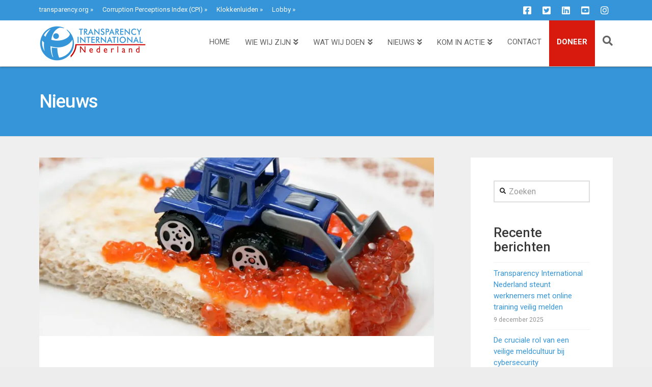

--- FILE ---
content_type: text/css
request_url: https://formulieren.transparency.nl/cache/5bs1nd7602gwoc8osowsow8gw.974d2e56599c.css
body_size: 720
content:
  div#nav,ul.accessibility,.h,.sr{display:none;}body{font:9pt/1.5em Verdana,Geneva,Arial,Helvetica,sans-serif;color:#000;}h1,h2,h3,h4{font-family:Arial,Helvetica,sans-serif;}a{text-decoration:underline;color:#000;}hr.print{display:block;color:#000;border:none;border-bottom:1px solid #000;height:1px;margin:.75em 0;padding:0;}img{border:none;}div.newslistitem{height:auto !important;}hr,form,#breadcrumbs,#notice,#quick-search,#dialog,.aside,.breadcrumbs,.button,.footer,.nav,nav,.logoImage--light,.pbuic-pager-container,.printPageButton,.scms-cookie-control,.sideTray,.navigationSkipLinks,.sr,.header__tools,.weblogPost__share,.weblogPost__navigation,.meeting__socialMedia,.meetingSection.--back,.listFilter__button,.at-notificationBanner,.at-banner__image,.at-counters__itemIcon{display:none;}*{text-shadow:none !important;color:#444 !important;background:transparent !important;}a,a:visited{text-decoration:underline;color:#444 !important;}a:has(img){text-decoration:none;}abbr::after{content:" (" attr(title) ")";}pre,blockquote{border:1px solid #999;page-break-inside:avoid;}thead{display:table-header-group;}tr,img{page-break-inside:avoid;}img,iframe{max-width:100%;margin-block:1em;}img:not([class*='Icon']),img.at-introWithScrollingList__itemImage{width:auto;}img.logoImage{max-width:200px;}@page{margin:1.5cm;}p,h2,h3{orphans:3;widows:3;}h2,h3{page-break-after:avoid;}hr.print{display:block;height:1px;margin:.75em 0;padding:0;border:none;border-bottom:1px solid #000;color:#000;}body{font:11pt/1.5em Verdana,Geneva,Arial,Helvetica,sans-serif;}h1,h2,h3,h4{font-family:Arial,Helvetica,sans-serif;line-height:1;}img{border:none;}.ShareButtons svg{width:1em;}.at-banner__contentWrapper,.at-videoBanner__contentWrapper{min-height:unset !important;}

--- FILE ---
content_type: text/javascript; charset=utf-8
request_url: https://formulieren.transparency.nl/ui/uibase/droplets/iframe-resizer/parent.js
body_size: 962
content:
/**
 * @description     Turns placeholder into iframe and sets correct iframe height if iframe content window
 *                  contains iframe-resizer/child.js to communicate this height.
 * @author        	Kars Kremers
 * @copyright		Procurios - http://www.procurios.nl/
 */

;(function () {
    const IFRAME_CLASS_NAME = 'autoResizeIframe';
    const MESSAGE_LISTENING = 'iframeResizerListening';
    const MESSAGE_LOADED = 'iframeResizerChildLoaded';

    const resizer = function (element) {
        this.iframeLoaded = false;
        this.prepareIframe(element);

        window.addEventListener('message', this.handleMessage.bind(this), false);
    };

    resizer.prototype.handleMessage = function(event) {
        // Make sure the event is coming from the correct URL (security)
        if (event.origin !== this.url.origin) {
            return;
        }

        // Check if event is coming from the correct iframe (in case of multiple)
        if (event.source !== this.iframe.contentWindow) {
            return;
        }

        // Listen for iframe is loaded event
        if (event.data === MESSAGE_LOADED) {
            this.registerAsListening();
        }

        // Listen for height changes, once the iframe is loaded
        if (this.iframeLoaded && typeof event.data === 'object' && !isNaN(event.data.height)) {
            this.setIframeHeight(event);
        }
    };

    resizer.prototype.prepareIframe = function(element) {
        // Support both placeholder and iframe
        switch (element.tagName.toLowerCase()) {
            case 'iframe':
                this.iframe = element;
                this.url = new URL(element.src);
                break;
            case 'div':
                this.url = new URL(element.dataset.src);
                const iframe = document.createElement('iframe');
                iframe.id = element.id;
                iframe.className = element.className;
                iframe.width = '100%;';
                iframe.height = '1';
                iframe.src = element.dataset.src;
                iframe.setAttribute('frameborder', '0');
                iframe.setAttribute('scrolling', 'no');

                this.iframe = iframe;
                element.replaceWith(this.iframe);
        }
    };

    resizer.prototype.registerAsListening = function() {
        this.iframeLoaded = true;
        this.iframe.contentWindow.postMessage(MESSAGE_LISTENING, this.url.origin);
    };

    resizer.prototype.setIframeHeight = function(event) {
        this.iframe.height = event.data.height + 'px';
    };

    // Make auto resize work automatically for elements with the right classname
    const elements = document.querySelectorAll('.' + IFRAME_CLASS_NAME);
    elements.forEach((element) => {
        new resizer(element);
    });

    // Or, add elements to auto resize yourself via the API: iframeResizer.observe(element);
    function observe (element) {
        new resizer(element);
    }

    return {
        observe
    };
})();
